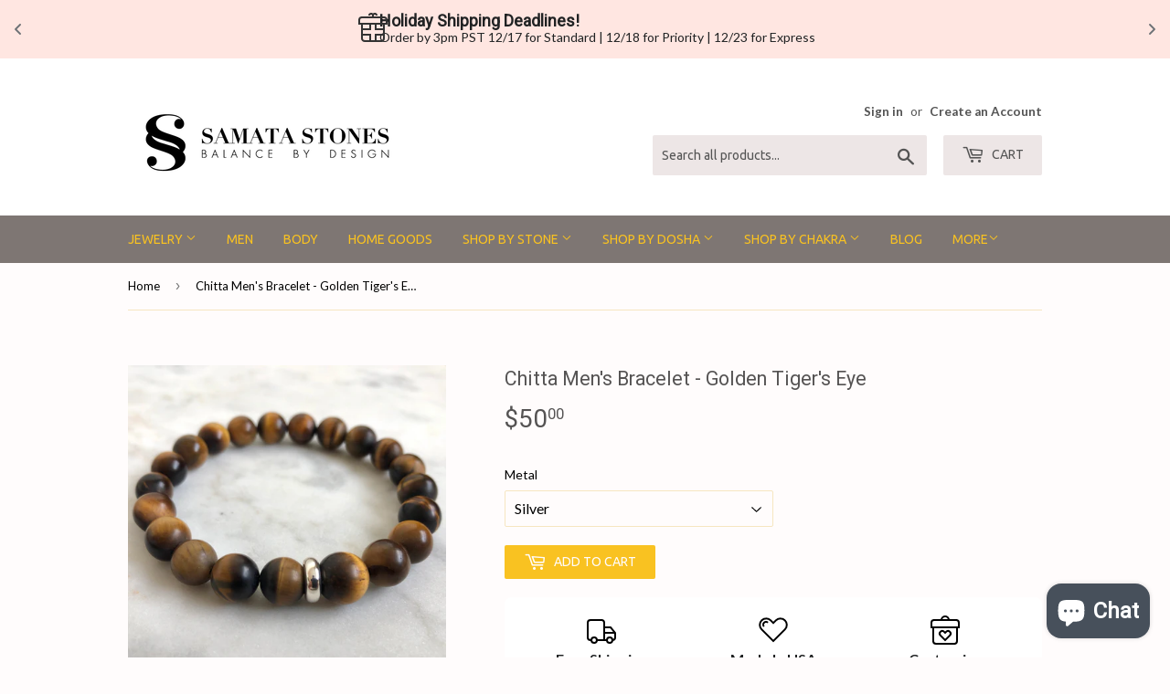

--- FILE ---
content_type: image/svg+xml
request_url: https://rivmorkxomnwzdlytbgv.supabase.co/storage/v1/object/public/public/weddings/gift.svg
body_size: -206
content:
<svg xmlns="http://www.w3.org/2000/svg" viewBox="0 0 32 32"><defs><style>.cls-1{fill:none;stroke:#000;stroke-miterlimit:10;stroke-width:2px;}</style></defs><g id="gift"><path class="cls-1" d="M29,13V28a3,3,0,0,1-3,3H6a3,3,0,0,1-3-3V13"/><path class="cls-1" d="M1,13H31V8a3,3,0,0,0-3-3H4A3,3,0,0,0,1,8Z"/><path class="cls-1" d="M12,5a4,4,0,0,1,8,0"/><path class="cls-1" d="M16,27l-4-4-1.15-1.15a2.84,2.84,0,0,1,0-4h0a2.84,2.84,0,0,1,4,0L16,19l1.15-1.15a2.84,2.84,0,0,1,4,0h0a2.84,2.84,0,0,1,0,4L20,23Z"/></g></svg>